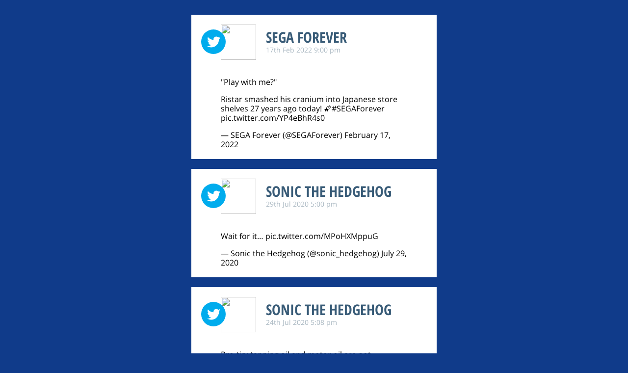

--- FILE ---
content_type: text/html; charset=UTF-8
request_url: https://social.sega.com/games/crazy-taxi-tycoon/?t=nl
body_size: 22341
content:
<!doctype html>
<html lang="">
    <head>
        <meta charset="UTF-8">
        <meta http-equiv="x-ua-compatible" content="ie=edge">
        
    	<!-- minimal-ui works in ios 7.1 not 8.0 -->
        <meta name="viewport" content="width=device-width, minimal-ui, initial-scale=1, minimum-scale=1.0, maximum-scale=1.0, user-scalable=no">
        
        <title>Crazy Taxi Tycoon &#8211; SEGA Social &amp; Legal Feed</title>
<meta name='robots' content='max-image-preview:large' />
<link rel='stylesheet' id='wp-block-library-css' href='https://social.sega.com/wp-includes/css/dist/block-library/style.min.css?ver=6.4.7' type='text/css' media='all' />
<style id='classic-theme-styles-inline-css' type='text/css'>
/*! This file is auto-generated */
.wp-block-button__link{color:#fff;background-color:#32373c;border-radius:9999px;box-shadow:none;text-decoration:none;padding:calc(.667em + 2px) calc(1.333em + 2px);font-size:1.125em}.wp-block-file__button{background:#32373c;color:#fff;text-decoration:none}
</style>
<style id='global-styles-inline-css' type='text/css'>
body{--wp--preset--color--black: #000000;--wp--preset--color--cyan-bluish-gray: #abb8c3;--wp--preset--color--white: #ffffff;--wp--preset--color--pale-pink: #f78da7;--wp--preset--color--vivid-red: #cf2e2e;--wp--preset--color--luminous-vivid-orange: #ff6900;--wp--preset--color--luminous-vivid-amber: #fcb900;--wp--preset--color--light-green-cyan: #7bdcb5;--wp--preset--color--vivid-green-cyan: #00d084;--wp--preset--color--pale-cyan-blue: #8ed1fc;--wp--preset--color--vivid-cyan-blue: #0693e3;--wp--preset--color--vivid-purple: #9b51e0;--wp--preset--gradient--vivid-cyan-blue-to-vivid-purple: linear-gradient(135deg,rgba(6,147,227,1) 0%,rgb(155,81,224) 100%);--wp--preset--gradient--light-green-cyan-to-vivid-green-cyan: linear-gradient(135deg,rgb(122,220,180) 0%,rgb(0,208,130) 100%);--wp--preset--gradient--luminous-vivid-amber-to-luminous-vivid-orange: linear-gradient(135deg,rgba(252,185,0,1) 0%,rgba(255,105,0,1) 100%);--wp--preset--gradient--luminous-vivid-orange-to-vivid-red: linear-gradient(135deg,rgba(255,105,0,1) 0%,rgb(207,46,46) 100%);--wp--preset--gradient--very-light-gray-to-cyan-bluish-gray: linear-gradient(135deg,rgb(238,238,238) 0%,rgb(169,184,195) 100%);--wp--preset--gradient--cool-to-warm-spectrum: linear-gradient(135deg,rgb(74,234,220) 0%,rgb(151,120,209) 20%,rgb(207,42,186) 40%,rgb(238,44,130) 60%,rgb(251,105,98) 80%,rgb(254,248,76) 100%);--wp--preset--gradient--blush-light-purple: linear-gradient(135deg,rgb(255,206,236) 0%,rgb(152,150,240) 100%);--wp--preset--gradient--blush-bordeaux: linear-gradient(135deg,rgb(254,205,165) 0%,rgb(254,45,45) 50%,rgb(107,0,62) 100%);--wp--preset--gradient--luminous-dusk: linear-gradient(135deg,rgb(255,203,112) 0%,rgb(199,81,192) 50%,rgb(65,88,208) 100%);--wp--preset--gradient--pale-ocean: linear-gradient(135deg,rgb(255,245,203) 0%,rgb(182,227,212) 50%,rgb(51,167,181) 100%);--wp--preset--gradient--electric-grass: linear-gradient(135deg,rgb(202,248,128) 0%,rgb(113,206,126) 100%);--wp--preset--gradient--midnight: linear-gradient(135deg,rgb(2,3,129) 0%,rgb(40,116,252) 100%);--wp--preset--font-size--small: 13px;--wp--preset--font-size--medium: 20px;--wp--preset--font-size--large: 36px;--wp--preset--font-size--x-large: 42px;--wp--preset--spacing--20: 0.44rem;--wp--preset--spacing--30: 0.67rem;--wp--preset--spacing--40: 1rem;--wp--preset--spacing--50: 1.5rem;--wp--preset--spacing--60: 2.25rem;--wp--preset--spacing--70: 3.38rem;--wp--preset--spacing--80: 5.06rem;--wp--preset--shadow--natural: 6px 6px 9px rgba(0, 0, 0, 0.2);--wp--preset--shadow--deep: 12px 12px 50px rgba(0, 0, 0, 0.4);--wp--preset--shadow--sharp: 6px 6px 0px rgba(0, 0, 0, 0.2);--wp--preset--shadow--outlined: 6px 6px 0px -3px rgba(255, 255, 255, 1), 6px 6px rgba(0, 0, 0, 1);--wp--preset--shadow--crisp: 6px 6px 0px rgba(0, 0, 0, 1);}:where(.is-layout-flex){gap: 0.5em;}:where(.is-layout-grid){gap: 0.5em;}body .is-layout-flow > .alignleft{float: left;margin-inline-start: 0;margin-inline-end: 2em;}body .is-layout-flow > .alignright{float: right;margin-inline-start: 2em;margin-inline-end: 0;}body .is-layout-flow > .aligncenter{margin-left: auto !important;margin-right: auto !important;}body .is-layout-constrained > .alignleft{float: left;margin-inline-start: 0;margin-inline-end: 2em;}body .is-layout-constrained > .alignright{float: right;margin-inline-start: 2em;margin-inline-end: 0;}body .is-layout-constrained > .aligncenter{margin-left: auto !important;margin-right: auto !important;}body .is-layout-constrained > :where(:not(.alignleft):not(.alignright):not(.alignfull)){max-width: var(--wp--style--global--content-size);margin-left: auto !important;margin-right: auto !important;}body .is-layout-constrained > .alignwide{max-width: var(--wp--style--global--wide-size);}body .is-layout-flex{display: flex;}body .is-layout-flex{flex-wrap: wrap;align-items: center;}body .is-layout-flex > *{margin: 0;}body .is-layout-grid{display: grid;}body .is-layout-grid > *{margin: 0;}:where(.wp-block-columns.is-layout-flex){gap: 2em;}:where(.wp-block-columns.is-layout-grid){gap: 2em;}:where(.wp-block-post-template.is-layout-flex){gap: 1.25em;}:where(.wp-block-post-template.is-layout-grid){gap: 1.25em;}.has-black-color{color: var(--wp--preset--color--black) !important;}.has-cyan-bluish-gray-color{color: var(--wp--preset--color--cyan-bluish-gray) !important;}.has-white-color{color: var(--wp--preset--color--white) !important;}.has-pale-pink-color{color: var(--wp--preset--color--pale-pink) !important;}.has-vivid-red-color{color: var(--wp--preset--color--vivid-red) !important;}.has-luminous-vivid-orange-color{color: var(--wp--preset--color--luminous-vivid-orange) !important;}.has-luminous-vivid-amber-color{color: var(--wp--preset--color--luminous-vivid-amber) !important;}.has-light-green-cyan-color{color: var(--wp--preset--color--light-green-cyan) !important;}.has-vivid-green-cyan-color{color: var(--wp--preset--color--vivid-green-cyan) !important;}.has-pale-cyan-blue-color{color: var(--wp--preset--color--pale-cyan-blue) !important;}.has-vivid-cyan-blue-color{color: var(--wp--preset--color--vivid-cyan-blue) !important;}.has-vivid-purple-color{color: var(--wp--preset--color--vivid-purple) !important;}.has-black-background-color{background-color: var(--wp--preset--color--black) !important;}.has-cyan-bluish-gray-background-color{background-color: var(--wp--preset--color--cyan-bluish-gray) !important;}.has-white-background-color{background-color: var(--wp--preset--color--white) !important;}.has-pale-pink-background-color{background-color: var(--wp--preset--color--pale-pink) !important;}.has-vivid-red-background-color{background-color: var(--wp--preset--color--vivid-red) !important;}.has-luminous-vivid-orange-background-color{background-color: var(--wp--preset--color--luminous-vivid-orange) !important;}.has-luminous-vivid-amber-background-color{background-color: var(--wp--preset--color--luminous-vivid-amber) !important;}.has-light-green-cyan-background-color{background-color: var(--wp--preset--color--light-green-cyan) !important;}.has-vivid-green-cyan-background-color{background-color: var(--wp--preset--color--vivid-green-cyan) !important;}.has-pale-cyan-blue-background-color{background-color: var(--wp--preset--color--pale-cyan-blue) !important;}.has-vivid-cyan-blue-background-color{background-color: var(--wp--preset--color--vivid-cyan-blue) !important;}.has-vivid-purple-background-color{background-color: var(--wp--preset--color--vivid-purple) !important;}.has-black-border-color{border-color: var(--wp--preset--color--black) !important;}.has-cyan-bluish-gray-border-color{border-color: var(--wp--preset--color--cyan-bluish-gray) !important;}.has-white-border-color{border-color: var(--wp--preset--color--white) !important;}.has-pale-pink-border-color{border-color: var(--wp--preset--color--pale-pink) !important;}.has-vivid-red-border-color{border-color: var(--wp--preset--color--vivid-red) !important;}.has-luminous-vivid-orange-border-color{border-color: var(--wp--preset--color--luminous-vivid-orange) !important;}.has-luminous-vivid-amber-border-color{border-color: var(--wp--preset--color--luminous-vivid-amber) !important;}.has-light-green-cyan-border-color{border-color: var(--wp--preset--color--light-green-cyan) !important;}.has-vivid-green-cyan-border-color{border-color: var(--wp--preset--color--vivid-green-cyan) !important;}.has-pale-cyan-blue-border-color{border-color: var(--wp--preset--color--pale-cyan-blue) !important;}.has-vivid-cyan-blue-border-color{border-color: var(--wp--preset--color--vivid-cyan-blue) !important;}.has-vivid-purple-border-color{border-color: var(--wp--preset--color--vivid-purple) !important;}.has-vivid-cyan-blue-to-vivid-purple-gradient-background{background: var(--wp--preset--gradient--vivid-cyan-blue-to-vivid-purple) !important;}.has-light-green-cyan-to-vivid-green-cyan-gradient-background{background: var(--wp--preset--gradient--light-green-cyan-to-vivid-green-cyan) !important;}.has-luminous-vivid-amber-to-luminous-vivid-orange-gradient-background{background: var(--wp--preset--gradient--luminous-vivid-amber-to-luminous-vivid-orange) !important;}.has-luminous-vivid-orange-to-vivid-red-gradient-background{background: var(--wp--preset--gradient--luminous-vivid-orange-to-vivid-red) !important;}.has-very-light-gray-to-cyan-bluish-gray-gradient-background{background: var(--wp--preset--gradient--very-light-gray-to-cyan-bluish-gray) !important;}.has-cool-to-warm-spectrum-gradient-background{background: var(--wp--preset--gradient--cool-to-warm-spectrum) !important;}.has-blush-light-purple-gradient-background{background: var(--wp--preset--gradient--blush-light-purple) !important;}.has-blush-bordeaux-gradient-background{background: var(--wp--preset--gradient--blush-bordeaux) !important;}.has-luminous-dusk-gradient-background{background: var(--wp--preset--gradient--luminous-dusk) !important;}.has-pale-ocean-gradient-background{background: var(--wp--preset--gradient--pale-ocean) !important;}.has-electric-grass-gradient-background{background: var(--wp--preset--gradient--electric-grass) !important;}.has-midnight-gradient-background{background: var(--wp--preset--gradient--midnight) !important;}.has-small-font-size{font-size: var(--wp--preset--font-size--small) !important;}.has-medium-font-size{font-size: var(--wp--preset--font-size--medium) !important;}.has-large-font-size{font-size: var(--wp--preset--font-size--large) !important;}.has-x-large-font-size{font-size: var(--wp--preset--font-size--x-large) !important;}
.wp-block-navigation a:where(:not(.wp-element-button)){color: inherit;}
:where(.wp-block-post-template.is-layout-flex){gap: 1.25em;}:where(.wp-block-post-template.is-layout-grid){gap: 1.25em;}
:where(.wp-block-columns.is-layout-flex){gap: 2em;}:where(.wp-block-columns.is-layout-grid){gap: 2em;}
.wp-block-pullquote{font-size: 1.5em;line-height: 1.6;}
</style>
<link rel='stylesheet' id='contact-form-7-css' href='https://social.sega.com/wp-content/plugins/contact-form-7/includes/css/styles.css?ver=5.8.7' type='text/css' media='all' />
<link rel='stylesheet' id='sl-style-css' href='https://social.sega.com/wp-content/themes/social-legal-feed/style.css?ver=1706983051' type='text/css' media='all' />
<script type="text/javascript" src="https://code.jquery.com/jquery-3.4.1.min.js" id="jquery-core-js"></script>
<link rel="canonical" href="https://social.sega.com/games/crazy-taxi-tycoon/" />
			<meta name="twitter:widgets:theme" content="light">
			<meta name="twitter:widgets:link-color" content="#3b5998">
			<!-- for instagram embeds
			<script async="" defer="defer" src="//platform.instagram.com/en_US/embeds.js"></script> -->
	    	    </head>
    <body class="games-template-default single single-games postid-9850">
    			
		<svg style="position: absolute; width: 0; height: 0;" width="0" height="0" version="1.1" xmlns="http://www.w3.org/2000/svg" xmlns:xlink="http://www.w3.org/1999/xlink">
		  <defs>
			<symbol id="twitter-bird" viewBox="0 0 2000 1625.36">
  				<path d="m 1999.9999,192.4 c -73.58,32.64 -152.67,54.69 -235.66,64.61 84.7,-50.78 149.77,-131.19 180.41,-227.01 -79.29,47.03 -167.1,81.17 -260.57,99.57 C 1609.3399,49.82 1502.6999,0 1384.6799,0 c -226.6,0 -410.328,183.71 -410.328,410.31 0,32.16 3.628,63.48 10.625,93.51 -341.016,-17.11 -643.368,-180.47 -845.739,-428.72 -35.324,60.6 -55.5583,131.09 -55.5583,206.29 0,142.36 72.4373,267.95 182.5433,341.53 -67.262,-2.13 -130.535,-20.59 -185.8519,-51.32 -0.039,1.71 -0.039,3.42 -0.039,5.16 0,198.803 141.441,364.635 329.145,402.342 -34.426,9.375 -70.676,14.395 -108.098,14.395 -26.441,0 -52.145,-2.578 -77.203,-7.364 52.215,163.008 203.75,281.649 383.304,284.946 -140.429,110.062 -317.351,175.66 -509.5972,175.66 -33.1211,0 -65.7851,-1.949 -97.8828,-5.738 181.586,116.4176 397.27,184.359 628.988,184.359 754.732,0 1167.462,-625.238 1167.462,-1167.47 0,-17.79 -0.41,-35.48 -1.2,-53.08 80.1799,-57.86 149.7399,-130.12 204.7499,-212.41"></path>
    		</symbol>
			<symbol id="facebook-icon" viewBox="93.121 0 408.337 841.891">
		  	  	<path d="M197.482,841.891V446.86H93.121V304.677h104.36c0,0,0-58.134,0-121.17C197.482,87.551,259.117,0,401.3,0
				c57.434,0,100.158,5.604,100.158,5.604l-3.502,133.077c0,0-43.425-0.7-91.053-0.7c-51.13,0-59.535,23.813-59.535,63.037
				c0,30.818,0-65.838,0,103.66h154.09l-7.004,142.183H348.07v395.03H197.482z"></path>
			</symbol>
			<symbol id="instagram-icon" viewBox="0 0 512 512">
				<path d="M256 46.1c68.4 0 76.5 0.3 103.4 1.5 25 1.1 38.5 5.3 47.5 8.8 11.9 4.6 20.5 10.2 29.4 19.1 9 9 14.5 17.5 19.2 29.4 3.5 9 7.7 22.6 8.8 47.5 1.2 27 1.5 35.1 1.5 103.4s-0.3 76.5-1.5 103.4c-1.1 25-5.3 38.5-8.8 47.5-4.6 11.9-10.2 20.5-19.1 29.4-9 9-17.5 14.5-29.4 19.2-9 3.5-22.6 7.7-47.5 8.8-27 1.2-35.1 1.5-103.4 1.5s-76.5-0.3-103.4-1.5c-25-1.1-38.5-5.3-47.5-8.8-11.9-4.6-20.5-10.2-29.4-19.1-9-9-14.5-17.5-19.2-29.4-3.5-9-7.7-22.6-8.8-47.5-1.2-27-1.5-35.1-1.5-103.4s0.3-76.5 1.5-103.4c1.1-25 5.3-38.5 8.8-47.5 4.6-11.9 10.2-20.5 19.1-29.4 9-9 17.5-14.5 29.4-19.2 9-3.5 22.6-7.7 47.5-8.8 26.9-1.2 35-1.5 103.4-1.5zM256 0c-69.5 0-78.2 0.3-105.5 1.5-27.2 1.2-45.9 5.6-62.1 11.9-16.9 6.6-31.2 15.3-45.4 29.6-14.3 14.2-23 28.5-29.6 45.3-6.3 16.3-10.7 34.9-11.9 62.1-1.2 27.4-1.5 36.1-1.5 105.6s0.3 78.2 1.5 105.5c1.2 27.2 5.6 45.9 11.9 62.1 6.6 16.9 15.3 31.2 29.6 45.4 14.2 14.2 28.5 23 45.3 29.5 16.3 6.3 34.9 10.7 62.1 11.9 27.3 1.2 36 1.5 105.5 1.5s78.2-0.3 105.5-1.5c27.2-1.2 45.9-5.6 62.1-11.9 16.8-6.5 31.1-15.3 45.3-29.5s23-28.5 29.5-45.3c6.3-16.3 10.7-34.9 11.9-62.1 1.2-27.3 1.5-36 1.5-105.5s-0.3-78.2-1.5-105.5c-1.2-27.2-5.6-45.9-11.9-62.1-6.3-17-15-31.3-29.3-45.5-14.2-14.2-28.5-23-45.3-29.5-16.3-6.3-34.9-10.7-62.1-11.9-27.4-1.3-36.1-1.6-105.6-1.6v0z"></path>
				<path d="M256 124.5c-72.6 0-131.5 58.9-131.5 131.5s58.9 131.5 131.5 131.5 131.5-58.9 131.5-131.5c0-72.6-58.9-131.5-131.5-131.5zM256 341.3c-47.1 0-85.3-38.2-85.3-85.3s38.2-85.3 85.3-85.3c47.1 0 85.3 38.2 85.3 85.3s-38.2 85.3-85.3 85.3z"></path>
				<path d="M423.4 119.3c0 16.955-13.745 30.7-30.7 30.7s-30.7-13.745-30.7-30.7c0-16.955 13.745-30.7 30.7-30.7s30.7 13.745 30.7 30.7z"></path>
			</symbol>
		  </defs>
		</svg>
		<main>
	    		<div class="posts">
				<article class="twitter" 
		data-id="38126" 
		data-title="&#8220;Play with me?&#8221; Ristar smashed his cranium into Japanese store&#8230;">
		<header>
		
			<!-- twitter icon -->
			<div class="source-icon">
				<svg><use xlink:href="#twitter-bird"></use></svg>			
			</div>
			
			<!-- twitter page profile image (302 redirect) -->
			<img class="page-profile-image" src="https://pbs.twimg.com/profile_images/1410691708543701000/43bj2KN9.png">

			<!-- page name and link to page -->
			<a href="https://twitter.com/SEGAForever" target="_blank">SEGA Forever</a>
			
			<!-- date -->
			<time class="entry-date" datetime="2022-02-17T21:00:58+00:00">17th Feb 2022 9:00 pm</time>
		</header>
		<blockquote class="twitter-tweet" data-width="500" data-dnt="true">
<p lang="en" dir="ltr">&quot;Play with me?&quot;</p>
<p>Ristar smashed his cranium into Japanese store shelves 27 years ago today! 🌠<a href="https://twitter.com/hashtag/SEGAForever?src=hash&amp;ref_src=twsrc%5Etfw">#SEGAForever</a> <a href="https://t.co/YP4eBhR4s0">pic.twitter.com/YP4eBhR4s0</a></p>
<p>&mdash; SEGA Forever (@SEGAForever) <a href="https://twitter.com/SEGAForever/status/1494416605438222338?ref_src=twsrc%5Etfw">February 17, 2022</a></p></blockquote>
	</article>
		<article class="twitter" 
		data-id="22574" 
		data-title="Wait for it&#8230; https://t.co/MPoHXMppuG">
		<header>
		
			<!-- twitter icon -->
			<div class="source-icon">
				<svg><use xlink:href="#twitter-bird"></use></svg>			
			</div>
			
			<!-- twitter page profile image (302 redirect) -->
			<img class="page-profile-image" src="https://pbs.twimg.com/profile_images/686613263811907584/Ni3AWru_.png">

			<!-- page name and link to page -->
			<a href="https://twitter.com/sonic_hedgehog" target="_blank">Sonic the Hedgehog</a>
			
			<!-- date -->
			<time class="entry-date" datetime="2020-07-29T17:00:02+00:00">29th Jul 2020 5:00 pm</time>
		</header>
		<blockquote class="twitter-tweet" data-width="500" data-dnt="true">
<p lang="en" dir="ltr">Wait for it&#8230; <a href="https://t.co/MPoHXMppuG">pic.twitter.com/MPoHXMppuG</a></p>
<p>&mdash; Sonic the Hedgehog (@sonic_hedgehog) <a href="https://twitter.com/sonic_hedgehog/status/1288504564409221122?ref_src=twsrc%5Etfw">July 29, 2020</a></p></blockquote>
	</article>
		<article class="twitter" 
		data-id="22460" 
		data-title="Pro-tip: tanning oil and motor oil are not interchangeable. https://t.co/NBkwA0msVl">
		<header>
		
			<!-- twitter icon -->
			<div class="source-icon">
				<svg><use xlink:href="#twitter-bird"></use></svg>			
			</div>
			
			<!-- twitter page profile image (302 redirect) -->
			<img class="page-profile-image" src="https://pbs.twimg.com/profile_images/686613263811907584/Ni3AWru_.png">

			<!-- page name and link to page -->
			<a href="https://twitter.com/sonic_hedgehog" target="_blank">Sonic the Hedgehog</a>
			
			<!-- date -->
			<time class="entry-date" datetime="2020-07-24T17:08:31+00:00">24th Jul 2020 5:08 pm</time>
		</header>
		<blockquote class="twitter-tweet" data-width="500" data-dnt="true">
<p lang="en" dir="ltr">Pro-tip: tanning oil and motor oil are not interchangeable. <a href="https://t.co/NBkwA0msVl">pic.twitter.com/NBkwA0msVl</a></p>
<p>&mdash; Sonic the Hedgehog (@sonic_hedgehog) <a href="https://twitter.com/sonic_hedgehog/status/1286694763744256003?ref_src=twsrc%5Etfw">July 24, 2020</a></p></blockquote>
	</article>
		<article class="twitter" 
		data-id="22403" 
		data-title="Halfway through the week! You can do it! https://t.co/0B4CRaDbTp">
		<header>
		
			<!-- twitter icon -->
			<div class="source-icon">
				<svg><use xlink:href="#twitter-bird"></use></svg>			
			</div>
			
			<!-- twitter page profile image (302 redirect) -->
			<img class="page-profile-image" src="https://pbs.twimg.com/profile_images/686613263811907584/Ni3AWru_.png">

			<!-- page name and link to page -->
			<a href="https://twitter.com/sonic_hedgehog" target="_blank">Sonic the Hedgehog</a>
			
			<!-- date -->
			<time class="entry-date" datetime="2020-07-22T17:00:28+00:00">22nd Jul 2020 5:00 pm</time>
		</header>
		<blockquote class="twitter-tweet" data-width="500" data-dnt="true">
<p lang="en" dir="ltr">Halfway through the week! You can do it! <a href="https://t.co/0B4CRaDbTp">pic.twitter.com/0B4CRaDbTp</a></p>
<p>&mdash; Sonic the Hedgehog (@sonic_hedgehog) <a href="https://twitter.com/sonic_hedgehog/status/1285967961019170818?ref_src=twsrc%5Etfw">July 22, 2020</a></p></blockquote>
	</article>
	<article class="adhoc" 
	data-id="14226" 
	data-title="Soar above your high score!">
	<header>

		<!-- just print 'sega' for ad-hoc articles -->
		<p>SEGA</p>
		
		<!-- date -->
		<time class="entry-date" datetime="2019-04-10T12:38:40+00:00">10th Apr 2019 12:38 pm</time>
	</header>
	<p><img loading="lazy" decoding="async" class="aligncenter size-medium wp-image-14240" src="https://social.sega.com/wp-content/uploads/2019/04/4th-April-Announcement-IG-300x300.png" alt="" width="300" height="300" srcset="https://social.sega.com/wp-content/uploads/2019/04/4th-April-Announcement-IG-300x300.png 300w, https://social.sega.com/wp-content/uploads/2019/04/4th-April-Announcement-IG-150x150.png 150w, https://social.sega.com/wp-content/uploads/2019/04/4th-April-Announcement-IG-768x768.png 768w, https://social.sega.com/wp-content/uploads/2019/04/4th-April-Announcement-IG-1024x1024.png 1024w, https://social.sega.com/wp-content/uploads/2019/04/4th-April-Announcement-IG.png 1080w" sizes="(max-width: 300px) 100vw, 300px" />Soar above your high score! After Burner Climax has joined the ranks of SEGA Forever – download it for free now!</p>
<p><span style="color: #3366ff;"><a style="color: #3366ff;" href="https://go.onelink.me/g9vu/AfterBurnerClimaX">Download here!</a></span></p>
<p>#SEGAForever #AfterBurnerClimax</p>
</article>
		</div><!-- .posts -->
				<nav class="navigation" role="navigation">
						<a href="https://social.sega.com/games/crazy-taxi-tycoon/page/2/?t=nl" >Next</a>		</nav>
				<style>
		body {
			background-color: #103B8A;
					}
		.posts article.facebook p {
			color: #969696;
		}
		.posts article.facebook p a {
			color: #3b5998;
		}
			</style>
			</main>

		<script>
			//app ID for shares
			var fb_app_id = '286870946426427';
			var ajax_url  = 'https://social.sega.com/wp-admin/admin-ajax.php';
		</script>
        <script>window.jQuery || document.write('<script src="https://social.sega.com/wp-content/themes/social-legal-feed/assets/js/vendor/jquery-3.4.1.min"><\/script>')</script>

        <script src="https://social.sega.com/wp-content/themes/social-legal-feed/assets/js/scripts.js"></script>

        <script type="text/javascript" src="https://social.sega.com/wp-content/plugins/contact-form-7/includes/swv/js/index.js?ver=5.8.7" id="swv-js"></script>
<script type="text/javascript" id="contact-form-7-js-extra">
/* <![CDATA[ */
var wpcf7 = {"api":{"root":"https:\/\/social.sega.com\/wp-json\/","namespace":"contact-form-7\/v1"}};
/* ]]> */
</script>
<script type="text/javascript" src="https://social.sega.com/wp-content/plugins/contact-form-7/includes/js/index.js?ver=5.8.7" id="contact-form-7-js"></script>
    </body>
</html>